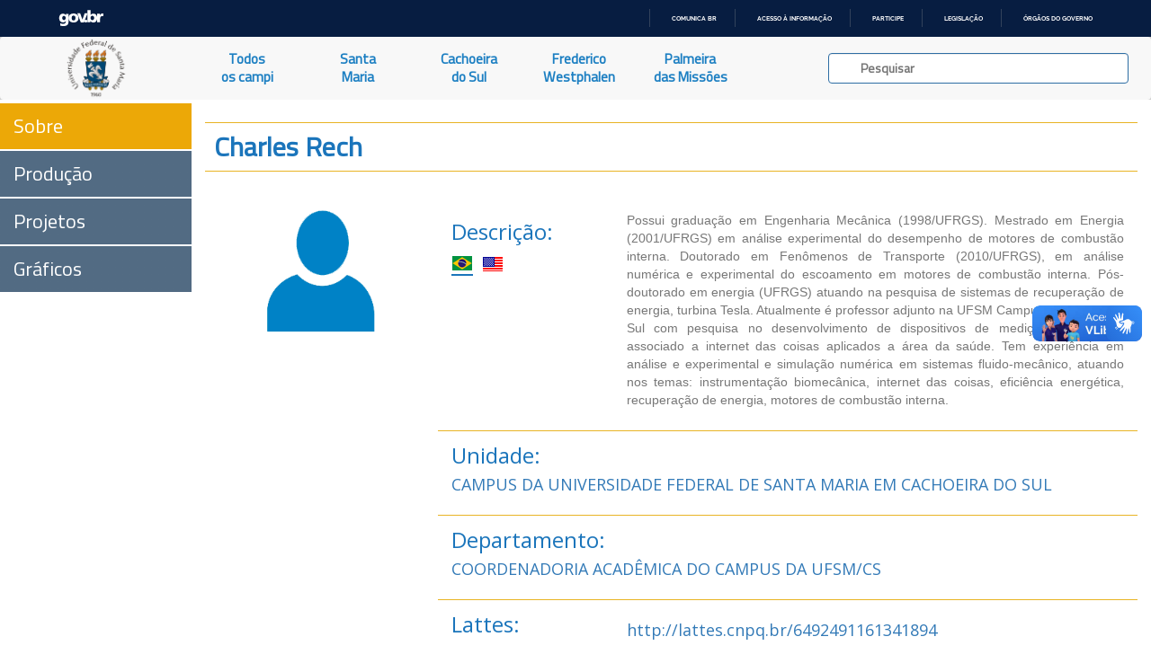

--- FILE ---
content_type: text/html; charset=UTF-8
request_url: https://ufsmpublica.ufsm.br/docente/23094
body_size: 46913
content:
<html xmlns=“http://www.w3.org/1999/xhtml” lang="pt" xml:lang="pt-br">
    <head>
        <title>UFSMPublica</title>
        <meta charset="UTF-8"/>
        <meta name="viewport" content="width=device-width, initial-scale=1.0"/>
        <meta name="description" content="Portal de informações acadêmicas da Universidade Federal de Santa Maria (UFSM)" />
        <meta name="robots" content="index,follow" />

        <!--FAVICON-->

        <link rel="apple-touch-icon" sizes="57x57" href="https://ufsmpublica.ufsm.br/img/favicon/apple-icon-57x57.png"/>
        <link rel="apple-touch-icon" sizes="60x60" href="https://ufsmpublica.ufsm.br/img/favicon/apple-icon-60x60.png"/>
        <link rel="apple-touch-icon" sizes="72x72" href="https://ufsmpublica.ufsm.br/img/favicon/apple-icon-72x72.png"/>
        <link rel="apple-touch-icon" sizes="76x76" href="https://ufsmpublica.ufsm.br/img/favicon/apple-icon-76x76.png"/>
        <link rel="apple-touch-icon" sizes="114x114" href="https://ufsmpublica.ufsm.br/img/favicon/apple-icon-114x114.png"/>
        <link rel="apple-touch-icon" sizes="120x120" href="https://ufsmpublica.ufsm.br/img/favicon/apple-icon-120x120.png"/>
        <link rel="apple-touch-icon" sizes="144x144" href="https://ufsmpublica.ufsm.br/img/favicon/apple-icon-144x144.png"/>
        <link rel="apple-touch-icon" sizes="152x152" href="https://ufsmpublica.ufsm.br/img/favicon/apple-icon-152x152.png"/>
        <link rel="apple-touch-icon" sizes="180x180" href="https://ufsmpublica.ufsm.br/img/favicon/apple-icon-180x180.png"/>
        <link rel="icon" type="image/png" sizes="192x192"  href="https://ufsmpublica.ufsm.br/img/favicon/android-icon-192x192.png"/>
        <link rel="icon" type="image/png" sizes="32x32" href="https://ufsmpublica.ufsm.br/img/favicon/favicon-32x32.png"/>
        <link rel="icon" type="image/png" sizes="96x96" href="https://ufsmpublica.ufsm.br/img/favicon/favicon-96x96.png"/>
        <link rel="icon" type="image/png" sizes="16x16" href="https://ufsmpublica.ufsm.br/img/favicon/favicon-16x16.png"/>
        <link rel="manifest" href="https://ufsmpublica.ufsm.br/img/favicon/manifest.json"/>
        <meta name="msapplication-TileColor" content="#ffffff">
        <meta name="msapplication-TileImage" content="https://ufsmpublica.ufsm.br/img/favicon/ms-icon-144x144.png"/>
        <meta name="theme-color" content="#ffffff">

        <!--CSS-->

        <link rel="stylesheet" href="https://maxcdn.bootstrapcdn.com/bootstrap/3.3.7/css/bootstrap.min.css" integrity="sha384-BVYiiSIFeK1dGmJRAkycuHAHRg32OmUcww7on3RYdg4Va+PmSTsz/K68vbdEjh4u" crossorigin="anonymous">
        <link rel="stylesheet" type="text/css" href="https://ufsmpublica.ufsm.br/css/font-awesome.min.css"/>
        <link rel="stylesheet" type="text/css" href="https://ufsmpublica.ufsm.br/css/ajaxChart.css"/>
        <link rel="stylesheet" type="text/css" href="https://ufsmpublica.ufsm.br/css/ufsmdetodos.css"/>
        <link rel="stylesheet" type="text/css" href="https://ufsmpublica.ufsm.br/css/mobile.css"/>
        <link rel="stylesheet" type="text/css" href="https://ufsmpublica.ufsm.br/css/jquery.vm-carousel.css"/>

        <!--SCRIPT-->
        <script type="text/javascript" src="https://ufsmpublica.ufsm.br/js/jquery-2.2.4.min.js"></script>
        <script src="https://maxcdn.bootstrapcdn.com/bootstrap/3.3.7/js/bootstrap.min.js" integrity="sha384-Tc5IQib027qvyjSMfHjOMaLkfuWVxZxUPnCJA7l2mCWNIpG9mGCD8wGNIcPD7Txa" crossorigin="anonymous"></script>
        <script type="text/javascript" src="https://portal.ufsm.br/mocca/assets/js/jquery-ui-min.js"></script>
        <script type="text/javascript" src="https://ufsmpublica.ufsm.br/js/ajaxChart.js"></script>
        <script type="text/javascript" src="https://ufsmpublica.ufsm.br/js/jquery.vm-carousel.js"></script>
        <script type="text/javascript" src="https://ufsmpublica.ufsm.br/js/modernizr.js"></script>

    </head>
    <body data-spy="scroll" data-target="#context-menu">
        <!--TOPO-->
        <div id="main-header">
            <!--
            -->
            <div id="barra-brasil" style="background:#7F7F7F; height: 20px; padding:0 0 0 10px;display:block;">
                <ul id="menu-barra-temp" style="list-style:none;">
                  <li style="display:inline; float:left;padding-right:10px; margin-right:10px; border-right:1px solid #EDEDED">
                      <a href="http://brasil.gov.br" style="font-family:sans,sans-serif; text-decoration:none; color:white;">Portal do Governo Brasileiro</a>
                  </li>
                </ul>
              </div>
        </div>
        <script defer="defer" src="//barra.brasil.gov.br/barra_2.0.js" type="text/javascript"></script>
        <!-- MAIN MENU-->
        <div id="main-menu">
            <nav class="navbar navbar-default navbar-top" style="border:0px;">
                <div class="container-fluid no-padding no-margin">
                    <div class="navbar-header col-sm-2 col-md-2 no-padding no-margin navbar-header-size">
                        <button type="button" class="navbar-toggle collapsed" data-toggle="collapse" data-target="#main-links">
                            <span class="sr-only">Navegação</span>
                            <span class="icon-bar"></span>
                            <span class="icon-bar"></span>
                            <span class="icon-bar"></span>
                        </button>
                        <a href="https://ufsmpublica.ufsm.br" class="navbar-brand no-margin title-size" title="UFSM PUBLICA">
                            <!--<div class="hidden-sm hidden-xs logo-title padding-top-normal">UFSM | Campi</div>-->
                            <div class="logo-title">
                                <img class="hidden-sm hidden-xs" style="width: auto; height: 100%;" src="https://ufsmpublica.ufsm.br/img/ufsmbrasao.png">
                                <!--<img class="hidden-sm hidden-xs" style="height: 8vh; margin-top: -16px;" src="https://ufsmpublica.ufsm.br/img/ufsmbrasao.png">-->
                                <!--<img style="width: auto; height: 100%;" src="https://ufsmpublica.ufsm.br/img/ufsmdetodos.png">-->
                            </div>
                        </a>
                    </div>

                    <div id="main-links" class="collapse navbar-collapse no-padding no-margin">
                        <ul class="nav navbar-nav navbar-left text-center">
                            <li>
                                <a href="https://ufsmpublica.ufsm.br/todoscampi/sobre" class="">
                                    Todos<br>os campi
                                </a>
                            </li>
                            <li>
                                <a href="https://ufsmpublica.ufsm.br/santamaria/sobre" class="">
                                    Santa<br>Maria
                                </a>
                            </li>
<!--                                <li>
                                <a href="https://ufsmpublica.ufsm.br/silveiramartins/geral" class="">
                                    Silveira<br>Martins
                                </a>
                            </li>-->
                            <li>
                                <a href="https://ufsmpublica.ufsm.br/cachoeiradosul/sobre" class="">
                                    Cachoeira<br>do Sul
                                </a>
                            </li>
                            <li>
                                <a href="https://ufsmpublica.ufsm.br/fredericowestphalen/sobre" class="">
                                    Frederico<br>Westphalen
                                </a>
                            </li>
                            <li>
                                <a href="https://ufsmpublica.ufsm.br/palmeiramissoes/sobre" class="">
                                    Palmeira<br>das Missões
                                </a>
                            </li>
                        </ul>
                        <div class="navbar-form navbar-right padding-top-normal search-bar-size">
                            <div id="elastic-search-bar" class="padding-right-normal padding-left-normal">
                                <div class="search-field form-control">
                                    <input type="hidden" name="_token" value="yKE5SXyv6Cm3L2wYlxoSWEAb4oWTMTqtswJtkFwa">                                    <img src="https://ufsmpublica.ufsm.br/img/loading/pie_16.gif" class="search-loading">
                                    <input id="elastic-input" type="text" class="search-input" autocomplete="off" placeholder="Pesquisar">
                                </div>
                            </div>
                            <div id="ajax-elastic-search-wrapper"></div>
                        </div>
                    </div>
                </div>
            </nav>
                    </div>
        <!--CONTEXT MENU-->
        <div id="page-content" class="text-center" >
            <div class="row">
                <div id="context-menu" class="col-md-2 col-sm-2 no-padding">
                    <span class="btn-open-sidenav hidden-md hidden-lg font-blue"><i class="glyphicon glyphicon-menu-right"></i></span>
                        <ul class="nav text-left" role="tablist">
    <li id="sobre" class=" active "><a class="btnContextMenu" href="https://ufsmpublica.ufsm.br/docente/23094">Sobre</a></li>
    <li id="producao" class=""><a class="btnContextMenu" href="https://ufsmpublica.ufsm.br/docente/23094/producao">Produção</a></li>
    <li id="producao" class=""><a class="btnContextMenu" href="https://ufsmpublica.ufsm.br/docente/23094/projetos">Projetos</a></li>
    <li id="producao-grafico" class=""><a class="btnContextMenu" href="https://ufsmpublica.ufsm.br/docente/23094/graficos">Gráficos</a></li>
</ul>

                </div>
                <!--CONTEUDO-->
                <div id="content" class="col-md-10 col-xs-12 col-sm-10 width-100 no-padding">
                    <div class="section" id="pgProfessores">
    <div class="row">
        <div class="col-md-10 col-xs-12 col-sm-12 col-md-offset-2">
            <!--SOBRE-->
            <!--<div class="row mCustomScrollbar" data-mcs-theme="dark-3" style="height: 41em;">-->
            <div class="row">
<!--                <p class="breadcrumbs"><a href="../../../../../index.php">UFSM</a> / <a href="../../../../index.php">Santa Maria</a> / <a href="../../../sobre.php">
                        CCNE</a> / <a href="../../index.php">Dept. Engenharia Elétrica</a> / <span class="bread_active">João Carlos Lima</span></p>-->
                <div class="title-blue border_updownOrange text-left">
                    <h2 style="margin: 10px;">Charles Rech</h2>
                </div>
                <div class="row" style="padding-top: 20px;">
                                        <div class="col-md-3 no-padding img-Professor"  style="background-image: url(https://ufsmpublica.ufsm.br/img/professores/sem_foto.png);">
                        <!--BORDA UFSM IMG -->
                        <img src="https://ufsmpublica.ufsm.br/img/professores/borda_foto.png">

                    </div>
                    <div class="col-md-9 descricao no-padding">
                        <div class="row border_professoresOrange">
                            <div class="col-md-3 font-blue text-left">
                                <h3>
                                    Descrição:
                                </h3>
                                <ul class="list-unstyled list-inline">
                                    <li><a onclick='toggle_idioma(1)'><img id='link_r_1' class='flag-link active' src='https://ufsmpublica.ufsm.br/img/icons/flags/1.png'></a></li><li><a onclick='toggle_idioma(2)'><img id='link_r_2' class='flag-link ' src='https://ufsmpublica.ufsm.br/img/icons/flags/2.png'></a></li>                                </ul>
                            </div>
                            <div class="col-md-9">
                                <div class="text-justify text-muted">
                                    <p>
                                        <div id='ri_1' class='resume '>Possui graduação em Engenharia Mecânica (1998/UFRGS). Mestrado em Energia (2001/UFRGS) em análise experimental do desempenho de motores de combustão interna. Doutorado em Fenômenos de Transporte  (2010/UFRGS), em análise numérica e experimental do escoamento em motores de combustão interna.  Pós-doutorado em energia (UFRGS) atuando na pesquisa de sistemas de recuperação de energia, turbina Tesla.&#10;Atualmente é professor adjunto na UFSM Campus Cachoeira do Sul com pesquisa no desenvolvimento de dispositivos de medições mecânicas associado a internet das coisas aplicados a área da saúde. Tem experiência em análise e experimental  e simulação numérica em sistemas fluido-mecânico, atuando  nos temas:  instrumentação biomecânica, internet das coisas, eficiência energética, recuperação de energia, motores de combustão interna.</div><div id='ri_2' class='resume hidden'>graduation at Engenharia Mecânica from Universidade Federal do Rio Grande do Sul (1998), master's at Mechanical Engineering from Universidade Federal do Rio Grande do Sul (2000) and doctorate at Mechanical Engineering from Universidade Federal do Rio Grande do Sul (2010). Has experience in Collective Health, focusing on Public Health, acting on the following subjects: veículos, projeto, motores, protótipo and eficiência energética.</div>                                    </p>
                                </div>
                            </div>
                        </div>
                        <div class="row border_professoresOrange">
                            <div class="col-md-6 font-blue text-left">
                                <h3 class="no-margin">Unidade:</h3>
                            </div>
                            <div class="col-md-12">
                                <div class="text-justify font-blue">
                                    <p>
                                    <h4><a href='https://ufsmpublica.ufsm.br/unidade/CACHOEIRA'>CAMPUS DA UNIVERSIDADE FEDERAL DE SANTA MARIA EM CACHOEIRA DO SUL</a></h4>
                                    </p>
                                </div>
                            </div>
                        </div>
                        <div class="row border_professoresOrange">
                            <div class="col-md-6 col-sm-6 font-blue text-left">
                                <h3 class="no-margin">Departamento:</h3>
                            </div>
                            <div class="col-md-12 col-sm-12">
                                <div class="text-justify font-blue">
                                    <p>
                                        <h4><a href='https://ufsmpublica.ufsm.br/unidade/7010'>COORDENADORIA ACADÊMICA DO CAMPUS DA UFSM/CS</a></h4>
                                    </p>
                                </div>
                            </div>
                        </div>
                        <div class="row border_professoresOrange">
                            <div class="col-md-3 font-blue text-left">
                                <h3 class="no-margin">Lattes:</h3>
                            </div>
                            <div class="col-md-9">
                                <div class="text-justify font-blue">
                                    <h4><a target='_blank' href='http://lattes.cnpq.br/6492491161341894'>http://lattes.cnpq.br/6492491161341894</a></h4>                                </div>
                                <div class="text-justify">
                                    <span class="text-muted">Data da última alteração no lattes: 24/06/2025 12:06</span>
                                </div>
                            </div>
                        </div>
                        <div class="row border_professoresOrange">
                            <div class="col-md-3 font-blue text-left">
                                <h3 class="no-margin">Scopus:</h3>
                            </div>
                            <div class="col-md-9">
                                <div class="text-justify font-blue">
                                    <h4><a target='_blank' href='https://www.scopus.com/authid/detail.uri?authorId=55680053400                             '>https://www.scopus.com/authid/detail.uri?authorId=55680053400                             </a></h4>                                </div>
                            </div>
                        </div>
                        <div class="row border_professoresOrange">
                            <div class="col-md-3 font-blue text-left">
                                <h3 class="no-margin">Nome em citações:</h3>
                            </div>
                            <div class="col-md-9">
                                <div class="text-justify font-blue">
                                    <h4>RECH, C.</h4>                                </div>
                            </div>
                        </div>
                        <div class="row border_professoresOrange">
                            <div class="col-md-3 col-sm-3 font-blue text-left">
                                <h3 class="no-margin">
                                    Email:
                                </h3>
                            </div>
                            <div class="col-md-9  col-sm-9">
                                <div class="text-justify font-blue">
                                    <h4><a href='mailto:charles.rech@ufsm.br'>charles.rech@ufsm.br</a></h4>                                </div>
                            </div>
                        </div>
                        <div class="row border_professoresOrange">
                            <div class="col-md-6 col-sm-6 font-blue text-left">
                                <h3 class="no-margin">
                                    Especialidades:
                                </h3>
                            </div>
                            <div class="col-md-12 col-sm-12">
                                <div class="font-blue palavraChave">
                                    <ul>
                                        <li><a href='https://ufsmpublica.ufsm.br/especialidade/ENGENHARIAS' target='_self' class=''>ENGENHARIAS</a></li><li><a href='https://ufsmpublica.ufsm.br/especialidade/PROJETOS+DE+M%C3%81QUINAS' target='_self' class=''>PROJETOS DE MÁQUINAS</a></li><li><a href='https://ufsmpublica.ufsm.br/especialidade/FEN%C3%94MENOS+DE+TRANSPORTE' target='_self' class=''>FENÔMENOS DE TRANSPORTE</a></li><li><a href='https://ufsmpublica.ufsm.br/especialidade/M%C3%81QUINAS%2C+MOTORES+E+EQUIPAMENTOS' target='_self' class=''>MÁQUINAS, MOTORES E EQUIPAMENTOS</a></li><li><a href='https://ufsmpublica.ufsm.br/especialidade/APROVEITAMENTO+DA+ENERGIA' target='_self' class=''>APROVEITAMENTO DA ENERGIA</a></li><li><a href='https://ufsmpublica.ufsm.br/especialidade/FUNDAMENTOS+GERAIS+DE+PROJETOS+DAS+M%C3%81QUINAS' target='_self' class=''>FUNDAMENTOS GERAIS DE PROJETOS DAS MÁQUINAS</a></li><li><a href='https://ufsmpublica.ufsm.br/especialidade/ENGENHARIA+T%C3%89RMICA' target='_self' class=''>ENGENHARIA TÉRMICA</a></li><li><a href='https://ufsmpublica.ufsm.br/especialidade/MEC%C3%82NICA+DOS+S%C3%93LIDOS' target='_self' class=''>MECÂNICA DOS SÓLIDOS</a></li><li><a href='https://ufsmpublica.ufsm.br/especialidade/SERVI%C3%87O+SOCIAL+DA+SA%C3%9ADE' target='_self' class=''>SERVIÇO SOCIAL DA SAÚDE</a></li><li><a href='https://ufsmpublica.ufsm.br/especialidade/PROCESSOS+DE+FABRICA%C3%87%C3%83O%2C+SELE%C3%87%C3%83O+ECON%C3%94MICA' target='_self' class=''>PROCESSOS DE FABRICAÇÃO, SELEÇÃO ECONÔMICA</a></li><li><a href='https://ufsmpublica.ufsm.br/especialidade/PLANEJAMENTO%2C+PROJETO+E+CONTROLE+DE+SISTEMAS+DE+PRODU%C3%87%C3%83O' target='_self' class=''>PLANEJAMENTO, PROJETO E CONTROLE DE SISTEMAS DE PRODUÇÃO</a></li><li><a href='https://ufsmpublica.ufsm.br/especialidade/ERGONOMIA' target='_self' class=''>ERGONOMIA</a></li><li><a href='https://ufsmpublica.ufsm.br/especialidade/ENGENHARIA+DE+PRODU%C3%87%C3%83O' target='_self' class=''>ENGENHARIA DE PRODUÇÃO</a></li><li><a href='https://ufsmpublica.ufsm.br/especialidade/ELEMENTOS+DE+M%C3%81QUINAS' target='_self' class=''>ELEMENTOS DE MÁQUINAS</a></li><li><a href='https://ufsmpublica.ufsm.br/especialidade/BIOENGENHARIA' target='_self' class=''>BIOENGENHARIA</a></li><li><a href='https://ufsmpublica.ufsm.br/especialidade/AC%C3%9ASTICA' target='_self' class=''>ACÚSTICA</a></li>                                    </ul>
                                </div>
                            </div>
                        </div>
                        <div class="row border_professoresOrange">
                            <div class="col-md-6 col-sm-6 font-blue text-left">
                                <h3 class="no-margin">
                                    Palavras-chave:
                                </h3>
                            </div>
                            <div class="col-md-12 col-sm-12">
                                <div class="font-blue palavraChave">
                                    <ul>
                                        <li><a href='https://ufsmpublica.ufsm.br/palavrachave/VIBRACOES' target='_self' class=''>VIBRACOES</a></li><li><a href='https://ufsmpublica.ufsm.br/palavrachave/INDUSTRIA+4.0' target='_self' class=''>INDUSTRIA 4.0</a></li><li><a href='https://ufsmpublica.ufsm.br/palavrachave/WHEELCHAIR+USERS' target='_self' class=''>WHEELCHAIR USERS</a></li><li><a href='https://ufsmpublica.ufsm.br/palavrachave/VENTILACAO' target='_self' class=''>VENTILACAO</a></li><li><a href='https://ufsmpublica.ufsm.br/palavrachave/VEICULOS' target='_self' class=''>VEICULOS</a></li><li><a href='https://ufsmpublica.ufsm.br/palavrachave/VEICULO+ELETRICO' target='_self' class=''>VEICULO ELETRICO</a></li><li><a href='https://ufsmpublica.ufsm.br/palavrachave/VEICULO' target='_self' class=''>VEICULO</a></li><li><a href='https://ufsmpublica.ufsm.br/palavrachave/USINA' target='_self' class=''>USINA</a></li><li><a href='https://ufsmpublica.ufsm.br/palavrachave/TURBINAS+EOLICAS' target='_self' class=''>TURBINAS EOLICAS</a></li><li><a href='https://ufsmpublica.ufsm.br/palavrachave/TURBINA+EOLICA+SAVONIUS' target='_self' class=''>TURBINA EOLICA SAVONIUS</a></li><li><a href='https://ufsmpublica.ufsm.br/palavrachave/TREINAMENTO' target='_self' class=''>TREINAMENTO</a></li><li><a href='https://ufsmpublica.ufsm.br/palavrachave/TRANSFORMACAO+DIGITAL' target='_self' class=''>TRANSFORMACAO DIGITAL</a></li><li><a href='https://ufsmpublica.ufsm.br/palavrachave/TORQUE' target='_self' class=''>TORQUE</a></li><li><a href='https://ufsmpublica.ufsm.br/palavrachave/TEORIA+ASSOCIADA+A+PRATICA' target='_self' class=''>TEORIA ASSOCIADA A PRATICA</a></li><li><a href='https://ufsmpublica.ufsm.br/palavrachave/TECNOLOGIAS+NO+PROCESSO+PEDAGOGICO' target='_self' class=''>TECNOLOGIAS NO PROCESSO PEDAGOGICO</a></li><li><a href='https://ufsmpublica.ufsm.br/palavrachave/TECNOLOGIA+ASSISTIVA' target='_self' class=''>TECNOLOGIA ASSISTIVA</a></li><li><a href='https://ufsmpublica.ufsm.br/palavrachave/TECLADO' target='_self' class=''>TECLADO</a></li><li><a href='https://ufsmpublica.ufsm.br/palavrachave/SUSPENSAO' target='_self' class=''>SUSPENSAO</a></li><li><a href='https://ufsmpublica.ufsm.br/palavrachave/STARCD' target='_self' class=''>STARCD</a></li><li><a href='https://ufsmpublica.ufsm.br/palavrachave/SOCIAL+INCLUSION' target='_self' class=''>SOCIAL INCLUSION</a></li><li><a href='https://ufsmpublica.ufsm.br/palavrachave/SIMULACAO+3D' target='_self' class=''>SIMULACAO 3D</a></li><li><a href='https://ufsmpublica.ufsm.br/palavrachave/RUIDO' target='_self' class=''>RUIDO</a></li><li><a href='https://ufsmpublica.ufsm.br/palavrachave/ROLAGEM' target='_self' class=''>ROLAGEM</a></li><li><a href='https://ufsmpublica.ufsm.br/palavrachave/ROBOTICA+EDUCACIONAL' target='_self' class=''>ROBOTICA EDUCACIONAL</a></li><li><a href='https://ufsmpublica.ufsm.br/palavrachave/ROBOTICA+EDUCACIONA' target='_self' class=''>ROBOTICA EDUCACIONA</a></li><li><a href='https://ufsmpublica.ufsm.br/palavrachave/REFRIGERACAO' target='_self' class=''>REFRIGERACAO</a></li><li><a href='https://ufsmpublica.ufsm.br/palavrachave/RECUPERACAO+ENERGETICA' target='_self' class=''>RECUPERACAO ENERGETICA</a></li><li><a href='https://ufsmpublica.ufsm.br/palavrachave/REABILITACAO' target='_self' class=''>REABILITACAO</a></li><li><a href='https://ufsmpublica.ufsm.br/palavrachave/RASTREAMENTO+DE+VEICULOS' target='_self' class=''>RASTREAMENTO DE VEICULOS</a></li><li><a href='https://ufsmpublica.ufsm.br/palavrachave/PROTOTIPO' target='_self' class=''>PROTOTIPO</a></li><li><a href='https://ufsmpublica.ufsm.br/palavrachave/PROPULSAO+ELETRICA' target='_self' class=''>PROPULSAO ELETRICA</a></li><li><a href='https://ufsmpublica.ufsm.br/palavrachave/PROJETO+REPRAP' target='_self' class=''>PROJETO REPRAP</a></li><li><a href='https://ufsmpublica.ufsm.br/palavrachave/PROJETO+DE+ARQUITETURA' target='_self' class=''>PROJETO DE ARQUITETURA</a></li><li><a href='https://ufsmpublica.ufsm.br/palavrachave/PROJETO' target='_self' class=''>PROJETO</a></li><li><a href='https://ufsmpublica.ufsm.br/palavrachave/PROJECT+BASED+LEARNING' target='_self' class=''>PROJECT BASED LEARNING</a></li><li><a href='https://ufsmpublica.ufsm.br/palavrachave/PROGNOSTICO+DE+FALHA' target='_self' class=''>PROGNOSTICO DE FALHA</a></li><li><a href='https://ufsmpublica.ufsm.br/palavrachave/PREVENCAO+CONTRA+INCENDIO' target='_self' class=''>PREVENCAO CONTRA INCENDIO</a></li><li><a href='https://ufsmpublica.ufsm.br/palavrachave/PREVENCAO+CONTA+INCENDIO' target='_self' class=''>PREVENCAO CONTA INCENDIO</a></li><li><a href='https://ufsmpublica.ufsm.br/palavrachave/PPRA' target='_self' class=''>PPRA</a></li><li><a href='https://ufsmpublica.ufsm.br/palavrachave/POTENCIA' target='_self' class=''>POTENCIA</a></li>                                    </ul>
                                </div>
                            </div>
                        </div>
                        <!--RETIRADO
                        -->
                        <div class="row border_professoresOrange">
                            <div class="col-md-12 col-sm-12 font-blue text-left">
                                <h3 class="no-margin">
                                    Coautores:
                                </h3>
                                <div id="coautoreslegenda" class="padding-top-normal">
                                    <label><span class="glyphicon glyphicon-stop text-ufsm-ativo"></span> Docente da UFSM Ativo</label>
                                    <label><span class="glyphicon glyphicon-stop text-ufsm-inativo"></span> Docente da UFSM Inativo</label>
                                    <label><span class="glyphicon glyphicon-stop text-ufsm-externo"></span> Outro</label>
                                </div>
                            </div>
                            <div class="col-md-12 col-sm-12">
                                <div id="coautoresitens" class="font-blue palavraChave">
                                    <ul>
                                        <li><a href='http://lattes.cnpq.br/1230085051819166' target='_blank' class='ufsm-externo'>SIMONE FERIGOLO VENTURINI</a></li><li><a href='http://lattes.cnpq.br/1346776082936013' target='_blank' class='ufsm-externo'>LUIZ CARLOS GERTZ</a></li><li><a href='https://ufsmpublica.ufsm.br/docente/18189' target='_self' class='ufsm-ativo'>CRISTIANO FRANDALOZO MAIDANA</a></li><li><a href='http://lattes.cnpq.br/1754634609573606' target='_blank' class='ufsm-externo'>RAFAEL ANTÔNIO COMPARSI LARANJA</a></li><li><a href='http://lattes.cnpq.br/1230085051819166' target='_blank' class='ufsm-externo'>ANDRÉ FRANCISCO CALDEIRA</a></li><li><a href='http://lattes.cnpq.br/1230085051819166' target='_blank' class='ufsm-externo'>BRUNO SOUZA SORIANO</a></li><li><a href='http://lattes.cnpq.br/1230085051819166' target='_blank' class='ufsm-externo'>MATHIAS VERUDUM DE ALMEIDA</a></li><li><a href='http://lattes.cnpq.br/1230085051819166' target='_blank' class='ufsm-externo'>HORÁCIO A. VIELMO</a></li><li><a href='http://lattes.cnpq.br/6236027111163511' target='_blank' class='ufsm-externo'>FABRICIO FARIAS DA FONTOURA</a></li><li><a href='http://lattes.cnpq.br/1230085051819166' target='_blank' class='ufsm-externo'>PAULO SMITH SCHNEIDER</a></li><li><a href='http://lattes.cnpq.br/1230085051819166' target='_blank' class='ufsm-externo'>CARINE CRISTINA CALLEGARO</a></li><li><a href='http://lattes.cnpq.br/1230085051819166' target='_blank' class='ufsm-externo'>FLAVIO VANDERLEI ZANCANARO JR.</a></li><li><a href='http://lattes.cnpq.br/1230085051819166' target='_blank' class='ufsm-externo'>TAÍS OLIVEIRA DA SILVA</a></li><li><a href='http://lattes.cnpq.br/1230085051819166' target='_blank' class='ufsm-externo'>BASÍLIO HANRYLUK DE OLIVERIRA</a></li><li><a href='http://lattes.cnpq.br/1230085051819166' target='_blank' class='ufsm-externo'>FABIANO DISCONZI WILDNER</a></li><li><a href='http://lattes.cnpq.br/1230085051819166' target='_blank' class='ufsm-externo'>CARLOS EDUARDO GUEX FALCAO</a></li><li><a href='http://lattes.cnpq.br/1230085051819166' target='_blank' class='ufsm-externo'>CALDEIRA, ANDRE FRANCISCO</a></li><li><a href='http://lattes.cnpq.br/1230085051819166' target='_blank' class='ufsm-externo'>VERA LÚCIA RAMIREZ</a></li><li><a href='http://lattes.cnpq.br/1230085051819166' target='_blank' class='ufsm-externo'>MIGUEL A. FLACH</a></li><li><a href='http://lattes.cnpq.br/1230085051819166' target='_blank' class='ufsm-externo'>HIASMIN PINHEIRO</a></li><li><a href='http://lattes.cnpq.br/1230085051819166' target='_blank' class='ufsm-externo'>GIOVANNI SOUSA DE ANDRADE</a></li><li><a href='http://lattes.cnpq.br/1230085051819166' target='_blank' class='ufsm-externo'>CARMEM BRUM ROSA</a></li><li><a href='http://lattes.cnpq.br/1230085051819166' target='_blank' class='ufsm-externo'>SMITH SCHNEIDER, PAULO</a></li><li><a href='http://lattes.cnpq.br/1230085051819166' target='_blank' class='ufsm-externo'>RODOLFO GUTIERRES MATHIAS DE ALMEIDA</a></li><li><a href='http://lattes.cnpq.br/1230085051819166' target='_blank' class='ufsm-externo'>MATEUS UTZ ALTMANN</a></li><li><a href='http://lattes.cnpq.br/1230085051819166' target='_blank' class='ufsm-externo'>HORACIO ANTONIO VIELMO</a></li><li><a href='http://lattes.cnpq.br/1230085051819166' target='_blank' class='ufsm-externo'>GILDA MARIA TESSMANN RODRIGUES</a></li><li><a href='http://lattes.cnpq.br/1230085051819166' target='_blank' class='ufsm-externo'>DIEGO SANTOS QUADROS</a></li><li><a href='http://lattes.cnpq.br/1230085051819166' target='_blank' class='ufsm-externo'>AMIR A M OLIVEIRA</a></li><li><a href='http://lattes.cnpq.br/1230085051819166' target='_blank' class='ufsm-externo'>RODRIGO SKOREK</a></li><li><a href='http://lattes.cnpq.br/1230085051819166' target='_blank' class='ufsm-externo'>LUÍZ FERNANDO BACKES DE LEON</a></li><li><a href='http://lattes.cnpq.br/1230085051819166' target='_blank' class='ufsm-externo'>FELIPE KERN MICCO</a></li><li><a href='http://lattes.cnpq.br/1230085051819166' target='_blank' class='ufsm-externo'>FALCÃO, C. E. G.</a></li><li><a href='http://lattes.cnpq.br/1230085051819166' target='_blank' class='ufsm-externo'>CALLEGARO, CARINE CRISTINA</a></li>                                    </ul>
                                </div>
                            </div>
                        </div>
                    </div>
                </div>
            </div>
        </div>
    </div>
</div>
<script type="text/javascript">
   function toggle_idioma(idioma_show){
       $(".resume").hide();
       $(".flag-link").removeClass('active');
       $("#ri_"+idioma_show).show();
       $("#link_r_"+idioma_show).addClass('active');
   }
//   $(document).ready(function(){
//       $("#coautoreslegenda .ufsm-ativo, #coautoreslegenda .ufsm-inativo, #coautoreslegenda .ufsm-externo").click(function(){
//           var ufsmclass = $(this).attr('class').split(' ')[0];
//           if ($(this).hasClass('inative')){
//               $(this).removeClass('inative');
//               $("#coautoresitens ."+ufsmclass).show();
//           }else{
//               $(this).addClass('inative');
//               $("#coautoresitens ."+ufsmclass).hide();
//           }
//       });
//   });
</script>
                </div>
                <!--RODAPÉ-->
                <div id="rodape" class="footer">
                    <div class="col-md-12 col-sm-12 col-xs-12">
                    <!--<div class="col-md-10 col-md-offset-2 col-sm-12 col-xs-12">-->
                        <span class="dimmed small font-blue"><b>Copyright © 2017-2026 CPD-UFSM. Todos os direitos reservados.</b></span>
                    </div>
                </div>
            </div>
        </div>
        <script type="text/javascript">
            window.addEventListener("load", function () {
                $('body').addClass('loaded');
                $('body').css({position: 'relative'});
            });

            var animationColapseOptions = {
                duration: "fast"
            };
            var animationColapseCss = {
                left: '-100%'
            };
            var animationExpandOptions = {
                duration: "fast"
            };
            var animationExpandCss = {
                left: '0'
            };

            function openNav() {
                $("#context-menu").addClass("sidenav-opened");
                $("#context-menu").removeClass("sidenav-closed");
                $(".sidenav ul").css("overflow-x","visible");
                $(".btn-open-sidenav i").removeClass("glyphicon-menu-right");
                $(".btn-open-sidenav i").addClass("glyphicon-menu-left");
                $(".btn-open-sidenav").css("right","0");
            }

            function closeNav() {
                $("#context-menu").addClass("sidenav-closed");
                $("#context-menu").removeClass("sidenav-opened");
                $(".sidenav ul").css("overflow-x","hidden");
                $(".btn-open-sidenav i").removeClass("glyphicon-menu-left");
                $(".btn-open-sidenav i").addClass("glyphicon-menu-right");
                $(".btn-open-sidenav").css("right","15%").animate({right: "-4.5rem"},600);
            }

            $(document).ready(function () {

                var windowSize = $(window).width();
                var mainMenuTopPosition = $("#main-menu").position().top;
                var mainMenuTop = $("#main-menu").position().top;
                var mainMenuHeight = $("#main-menu").outerHeight(true);
//                var mobileMenuHeight = $(".menu-title-padding").outerHeight(true);
                var contextMenuCentroHeight = $("#contextmenu_centro").css("display") === 'none'? 0:$("#contextmenu_centro").outerHeight(true);
                var contextMenuTop = mainMenuTop + mainMenuHeight + contextMenuCentroHeight;
                var footerHeight = $("#rodape").innerHeight();

                $("#context-menu").css({top: contextMenuTop});

                $(".btn-open-sidenav").click(function(){
                    if($(".btn-open-sidenav > i").hasClass("glyphicon-menu-right")){
                        openNav();
                    }else{
                        closeNav();
                    }
                });

                if(windowSize > 985){
                    //$('#elastic-search-bar').popover('show');
                    $("#btn-mobile-menu").hide();
                    $("#context-menu").css({top: contextMenuTop});
                    $("#context-menu").removeClass("sidenav");
                }else{
                    $("#context-menu").css({top: contextMenuTop});
                    $("#context-menu").addClass("sidenav");
                    $("#btn-mobile-menu").show();
                }

                $(window).scroll(function () {
                    var scrollTop = $(window).scrollTop();
                    var paddingBottomMainMenu = 0;
                    contextMenuTop = mainMenuTop + mainMenuHeight + contextMenuCentroHeight;
                    if (scrollTop > (mainMenuTopPosition + mainMenuHeight + contextMenuCentroHeight)) {
//                        if(scrollTop - mainMenuTopPosition < 10){
//                            $("#rodape").height(footerHeight + 20);
//                        }
                        //$("#main-menu").addClass("stuck");
//                        contextMenuTop = paddingBottomMainMenu + mainMenuHeight + contextMenuCentroHeight;
                        contextMenuTop = paddingBottomMainMenu;
                        $("#context-menu").css({position: 'fixed'});
                        $("#context-menu").css({top: contextMenuTop});
//                        $("#context-menu").css("transition","0s");
                    } else {
                       //$("#main-menu").removeClass("stuck");
                        mainMenuTop = $("#main-menu").position().top;
//                        contextMenuTop = mainMenuTop + contextMenuCentroHeight;
                        $("#context-menu").css({position: 'absolute'});
                        $("#context-menu").css({top: contextMenuTop});
//                        $("#context-menu").css("transition","0s");
                    }
                });

                $(window).resize(function () {
                    var scrollTop = $(window).scrollTop();
                    var windowSize = $(window).width();
                    mainMenuTop = $("#main-menu").position().top;
                    mainMenuHeight = $("#main-menu").outerHeight(true);
                    mainMenuTopPosition = $("#main-menu").position().top;
                    contextMenuTop = mainMenuTop + mainMenuHeight + contextMenuCentroHeight;
                    if (windowSize > 985) {
                        if (scrollTop > mainMenuTopPosition) {
                            contextMenuTop = mainMenuHeight;
                            $("#context-menu").css({position: 'fixed'});
                            $("#context-menu").css({top: contextMenuTop});
                        } else {
                            $("#context-menu").css({position: 'absolute'});
                            $("#context-menu").css({top: contextMenuTop});
                        }
                        $("#context-menu").removeClass("sidenav");
                        $("#context-menu").removeClass("sidenav-closed");
                    } else {
                        if (scrollTop > mainMenuTopPosition) {
                            $("#context-menu").css({position: 'fixed'});
                            $("#context-menu").css({top: contextMenuTop});
                        } else {
                            $("#context-menu").css({position: 'absolute'});
                            $("#context-menu").css({top: contextMenuTop});
                        }
                        $("#context-menu").addClass("sidenav");
                    }
                    //mapa
                    if(windowSize > 1200){
                        $(".mapa").attr("src", "")
                    }else{
                        $(".mapa").attr("src", "")
                    }
                });

                $("#main-links > ul > li > a").click(function () {
                    $("#main-links ul li a").removeClass('active');
                    $(this).addClass('active');
                });

                $(".btnContextMenu, .navbar-brand").each(function () {
                    $(this).on('click', function (event) {
                        var target = $(this.getAttribute('href'));
                        if (target.length) {
                            event.preventDefault();
                            $('html, body').stop().animate({
                                scrollTop: target.offset().top
                            }, 1000);
                        }
                        var windowSize = $(window).width();
                        if (windowSize < 768) {
                            showMobileMenu();
                        }
                    });
                });

                $("#elastic-input").keyup(function () {
                    var search_content = $("#elastic-input").val();
                    if(search_content !== ''){
                        $.get({
                            url: "https://ufsmpublica.ufsm.br/context-search",
                            data: {
                                texto: search_content
                            },
                            dataType: "html",
                            beforeSend: function () {
//                                $(".search-loading").animate({"opacity": 1});
                                $(".search-loading").css({"opacity": 1});
                            },
                            success: function (response) {
                                $("#ajax-elastic-search-wrapper").hide();
                                $("#ajax-elastic-search-wrapper").empty();
                                $(".search-loading").css({"opacity": 0});
//                                $(".search-loading").animate({"opacity": 0});
//                                $("#icon-search").hide();
                                var rspns = JSON.parse(response);
                                //var wrappertop = $("#main-menu").outerHeight(true);
                                //$("#ajax-elastic-search-wrapper").css("top:"+wrappertop+"px !important");
                                if(rspns.length>0){
                                    var numcat = rspns.length;
                                    var cols = 12 / numcat;
                                    var baseurl = "https:\/\/ufsmpublica.ufsm.br";
                                    for (var i = 0; i < numcat; i++){
                                        var total = rspns[i]["response"]["numFound"];
                                        var tdocs = rspns[i]["response"]["docs"].length;
                                        $("#ajax-elastic-search-wrapper").append("<div id=cat_"+i+" class='col-md-"+cols+" col-sm-"+cols+" padding-top-normal'>");
                                        var $textpainel = $("#ajax-elastic-search-wrapper").find("#cat_"+i);
                                        for (var j = 0; j < tdocs; j++){
                                            var url = '';
                                            var $doc = rspns[i]["response"]["docs"][j];
                                            if ("docente_text" in $doc){
                                                if(j==0){
                                                    $textpainel.append("<div class='font-small-blue padding-bottom-small'><strong>DOCENTES</strong></div>");
                                                }
                                                url = baseurl + "/docente/"+$doc["id"];
                                                $textpainel.append("<a class='text-search-link' href='"+url+"'><div class='link-elastic-search'>"+$doc["docente_text"]+"</div></a>");
                                            }
                                            if ("especialidade_text" in $doc){
                                                if(j==0){
                                                    $textpainel.append("<div class='font-small-blue padding-bottom-small'><strong>ESPECIALIDADES</strong></div>");
                                                }
                                                url = baseurl + "/especialidade/"+$doc["id"];
                                                $textpainel.append("<a class='text-search-link' href='"+url+"'><div class='link-elastic-search'>"+$doc["especialidade_text"]+"</div></a>");
                                            }
                                            if ("palavrachave_text" in $doc){
                                                if(j==0){
                                                    $textpainel.append("<div class='font-small-blue padding-bottom-small'><strong>PALAVRAS-CHAVE</strong></div>");
                                                }
//                                              url = baseurl + "/palavrachave/"+encodeURIComponent($doc["id"]);
                                                url = baseurl + "/palavrachave/"+$doc["id"];
                                                $textpainel.append("<a class='text-search-link' href='"+url+"'><div class='link-elastic-search'>"+$doc["palavrachave_text"]+"</div></a>");
                                            }
                                            if ("unidade_text" in $doc){
                                                if(j==0){
                                                    $textpainel.append("<div class='font-small-blue padding-bottom-small'><strong>UNIDADES</strong></div>");
                                                }
                                                url = baseurl + "/unidade/"+$doc["id"];
                                                $textpainel.append("<a class='text-search-link' href='"+url+"'><div class='link-elastic-search'>"+$doc["unidade_text"]+"</div></a>");
                                            }
                                        }
                                        var stringresultado = (total > 1) ? " possíveis resultados":" resultado";
                                        $textpainel.append("<p class='padding-top-small font-blue'><small><em>Exibindo <strong>"+tdocs+"</strong> de <strong>"+total+"</strong>"+stringresultado+"</em><small></p>");
                                    }
                                }else{
                                    $("#ajax-elastic-search-wrapper").append("<div class='font-smaller-blue padding-bottom-normal padding-top-normal padding-left-normal'><strong><em>SEM RESULTADOS PARA BUSCA</em></strong></div>");
                                }
                                $("#ajax-elastic-search-wrapper").show();
                                $("#ajax-elastic-search-wrapper").focus();
                            }
                        });
                    }else{
                        $("#ajax-elastic-search-wrapper").hide();
                        $("#ajax-elastic-search-wrapper").empty();
                    }
                });
                $("body").click(function(e) {
                    if(e.target.className !== "ajax-elastic-search-wrapper"){
                        $("#ajax-elastic-search-wrapper").hide();
                        $("#ajax-elastic-search-wrapper").empty();
                    }
                });
            });
        </script>
    </body>
</html>

